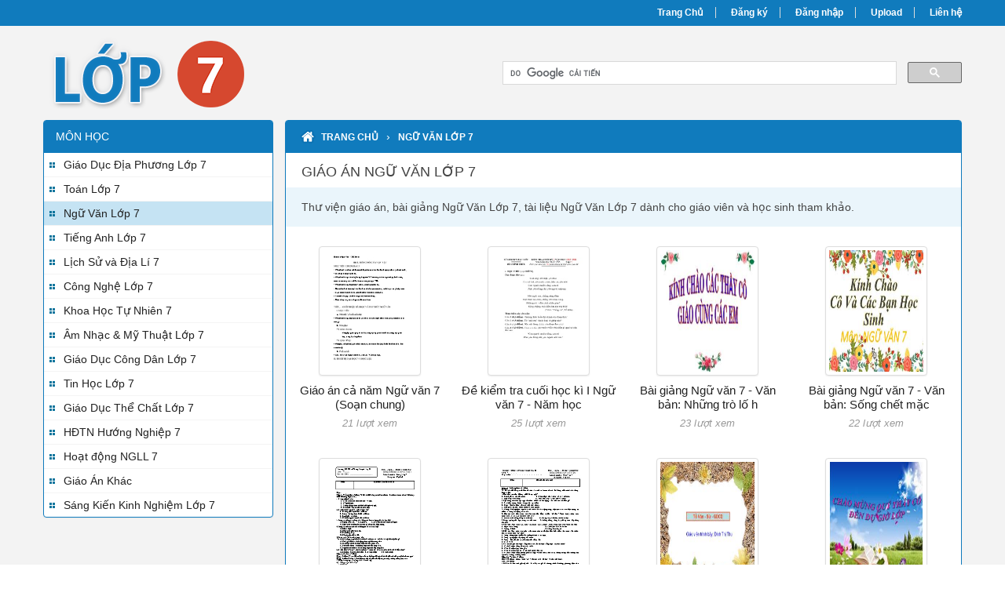

--- FILE ---
content_type: text/html; charset=utf-8
request_url: https://lop7.net/giao-an/ngu-van-lop-7/
body_size: 4540
content:


<!DOCTYPE html>
<html lang="vi" xmlns="http://www.w3.org/1999/xhtml">
<head><title>
	Giáo Án Ngữ Văn Lớp 7
</title><meta http-equiv="content-type" content="text/html; charset=UTF-8" /><link rel="shortcut icon" href="/favicon.ico" /><link rel="apple-touch-icon" href="/apple-touch-icon.png" /><meta name="viewport" content="width=device-width, initial-scale=1.0" /><meta name="apple-mobile-web-app-capable" content="yes" /><meta name="apple-mobile-web-app-status-bar-style" content="black" /><link type="text/css" rel="stylesheet" href="/bootstrap/css/bootstrap.min.css" /><link type="text/css" rel="stylesheet" href="/bootstrap/css/bootstrap-theme.min.css" /><link type="text/css" rel="stylesheet" href="/style.min.css" />
    

    <script>
      (function() {
        var cx = '004204040305115300632:s8ya3uhxrzk';
        var gcse = document.createElement('script');
        gcse.type = 'text/javascript';
        gcse.async = true;
        gcse.src = 'https://cse.google.com/cse.js?cx=' + cx;
        var s = document.getElementsByTagName('script')[0];
        s.parentNode.insertBefore(gcse, s);
      })();
    </script>

<meta name="description" content="Thư viện giáo án, bài giảng Ngữ Văn Lớp 7, tài liệu Ngữ Văn Lớp 7 dành cho giáo viên và học sinh tham khảo." /><meta name="keywords" content="giáo án Ngữ Văn Lớp 7, bài giảng Ngữ Văn Lớp 7" /></head>
<body>
<div id="wrap">
    
<div id="header">
    <div id="top-header">
        <div id="subnav">
            <ul>
                <li><a href="/">Trang Chủ</a></li>
                <li><a rel="nofollow" href="/dang-ky/">Đăng ký</a></li>
<li><a rel="nofollow" href="/dang-nhap/">Đăng nhập</a></li>
                <li><a rel="nofollow" href="#">Upload</a></li>
                <li><a rel="nofollow" href="/lien-he/">Liên hệ</a></li>
                
            </ul>
        </div> <!-- End #subnav -->
    </div> <!-- #top-header -->
    <div class="container">
        <div class="row row-header">
            <div id="logo" class="col-sm-6">
                <h1><a href="https://lop7.net/" title="Lớp 7, Giáo Án Lớp 7, Bài Giảng Điện Tử Lớp 7"><img class="img-responsive" alt="Lớp 7, Giáo Án Lớp 7, Bài Giảng Điện Tử Lớp 7" title="Lớp 7, Giáo Án Lớp 7, Bài Giảng Điện Tử Lớp 7" src="/images/Logo.png" /></a></h1>
            </div> <!-- #logo -->

            <div class="google-search col-sm-6">
                <gcse:searchbox-only></gcse:searchbox-only>
            </div> <!-- End .google-search -->
        </div> <!-- .row-header -->
    </div> <!-- .container -->
</div> <!-- End #header -->

    <div class="container">
        <div class="row">
            
<div id="sidebar-left" class="col-md-3 col-sm-4 ">
    
<div class="sidebar-left-item cat-list panel panel-info">
    <div class="panel-heading"><span>Môn Học</span></div>
    <div class="panel-body">
        <nav id="navigation" >
            <ul>
                <li><a href="https://lop7.net/giao-an/giao-duc-dia-phuong-lop-7/">Giáo Dục Địa Phương Lớp 7</a></li><li><a href="https://lop7.net/giao-an/toan-lop-7/">Toán Lớp 7</a></li><li class="selected"><a href="https://lop7.net/giao-an/ngu-van-lop-7/">Ngữ Văn Lớp 7</a></li><li><a href="https://lop7.net/giao-an/tieng-anh-lop-7/">Tiếng Anh Lớp 7</a></li><li><a href="https://lop7.net/giao-an/lich-su-va-dia-li-7/">Lịch Sử và Địa Lí 7</a></li><li><a href="https://lop7.net/giao-an/cong-nghe-lop-7/">Công Nghệ Lớp 7</a></li><li><a href="https://lop7.net/giao-an/khoa-hoc-tu-nhien-7/">Khoa Học Tự Nhiên 7</a></li><li><a href="https://lop7.net/giao-an/am-nhac-my-thuat-lop-7/">Âm Nhạc & Mỹ Thuật Lớp 7</a></li><li><a href="https://lop7.net/giao-an/giao-duc-cong-dan-lop-7/">Giáo Dục Công Dân Lớp 7</a></li><li><a href="https://lop7.net/giao-an/tin-hoc-lop-7/">Tin Học Lớp 7</a></li><li><a href="https://lop7.net/giao-an/giao-duc-the-chat-lop-7/">Giáo Dục Thể Chất Lớp 7</a></li><li><a href="https://lop7.net/giao-an/hdtn-huong-nghiep-7/">HĐTN Hướng Nghiệp 7</a></li><li><a href="https://lop7.net/giao-an/hoat-dong-ngll-7/">Hoạt động NGLL 7</a></li><li><a href="https://lop7.net/giao-an/giao-an-khac/">Giáo Án Khác</a></li><li><a href="https://lop7.net/giao-an/sang-kien-kinh-nghiem-lop-7/">Sáng Kiến Kinh Nghiệm Lớp 7</a></li>        
            </ul>

        </nav>
    </div>
</div> <!-- End .cat-list -->



     <!-- End .recent-posts -->    
     <!-- End .popular-tags -->    
</div>   <!-- End #sidebar-left -->



            <div id="main-content" class="col-md-9 col-sm-8">
                
    
<div id="documents" class="panel panel-info">
    <div class="panel-heading">
        <div class="main-breadcrumb"><div itemscope itemtype="http://data-vocabulary.org/Breadcrumb"><a class="home" href="/" itemprop="url"><span itemprop="title">Trang Chủ</span></a>›</div><div itemscope itemtype="http://data-vocabulary.org/Breadcrumb"><a href="https://lop7.net/giao-an/ngu-van-lop-7/" itemprop="url"><span itemprop="title">Ngữ Văn Lớp 7</span></a></div></div>
    </div>

    <div class="panel-body">
        <div class="row">           

            <div class="cat-info"><h1>Giáo Án Ngữ Văn Lớp 7</h1><div class="cat-desc">Thư viện giáo án, bài giảng Ngữ Văn Lớp 7, tài liệu Ngữ Văn Lớp 7 dành cho giáo viên và học sinh tham khảo.</div></div>

           

            <div class="col-md-3 col-sm-4 col-xs-6 doc-item"><a href="https://lop7.net/giao-an-ca-nam-ngu-van-7-soan-chung-35742/"><img class="doc-thumb img-responsive thumbnail" alt="Giáo án cả năm Ngữ văn 7 (Soạn chung)" src="https://s2.lop7.net/GUn3xZmChoAZ6Vix/thumb/2025/12/18/giao-an-ca-nam-ngu-van-7-soan-chung_V4jrBkpiKH.jpg"/></a><h2><a href="https://lop7.net/giao-an-ca-nam-ngu-van-7-soan-chung-35742/" title="Giáo án cả năm Ngữ văn 7 (Soạn chung)">Giáo án cả năm Ngữ văn 7 (Soạn chung)</a></h2><p class="views">21 lượt xem</p></div><div class="col-md-3 col-sm-4 col-xs-6 doc-item"><a href="https://lop7.net/de-kiem-tra-cuoi-hoc-ki-i-ngu-van-7-nam-hoc-2021-2022-so-gdkhcn-bac-lieu-co-huong-dan-cham-35739/"><img class="doc-thumb img-responsive thumbnail" alt="Đề kiểm tra cuối học kì I Ngữ văn 7 - Năm học" src="https://s2.lop7.net/GUn3xZmChoAZ6Vix/thumb/2025/12/18/de-kiem-tra-cuoi-hoc-ki-i-ngu-van-7-nam-hoc-2021-2022-so-gdk_UxPaN4nohU.jpg"/></a><h2><a href="https://lop7.net/de-kiem-tra-cuoi-hoc-ki-i-ngu-van-7-nam-hoc-2021-2022-so-gdkhcn-bac-lieu-co-huong-dan-cham-35739/" title="Đề kiểm tra cuối học kì I Ngữ văn 7 - Năm học">Đề kiểm tra cuối học kì I Ngữ văn 7 - Năm học</a></h2><p class="views">25 lượt xem</p></div><div class="col-md-3 col-sm-4 col-xs-6 doc-item"><a href="https://lop7.net/bai-giang-ngu-van-7-van-ban-nhung-tro-lo-hay-la-va-ren-va-phan-boi-chau-35733/"><img class="doc-thumb img-responsive thumbnail" alt="Bài giảng Ngữ văn 7 - Văn bản: Những trò lố h" src="https://s2.lop7.net/GUn3xZmChoAZ6Vix/thumb/2025/12/18/bai-giang-ngu-van-7-van-ban-nhung-tro-lo-hay-la-va-ren-va-ph_iGECC63HTi.jpg"/></a><h2><a href="https://lop7.net/bai-giang-ngu-van-7-van-ban-nhung-tro-lo-hay-la-va-ren-va-phan-boi-chau-35733/" title="Bài giảng Ngữ văn 7 - Văn bản: Những trò lố h">Bài giảng Ngữ văn 7 - Văn bản: Những trò lố h</a></h2><p class="views">23 lượt xem</p></div><div class="col-md-3 col-sm-4 col-xs-6 doc-item"><a href="https://lop7.net/bai-giang-ngu-van-7-van-ban-song-chet-mac-bay-35732/"><img class="doc-thumb img-responsive thumbnail" alt="Bài giảng Ngữ văn 7 - Văn bản: Sống chết mặc " src="https://s2.lop7.net/GUn3xZmChoAZ6Vix/thumb/2025/12/18/bai-giang-ngu-van-7-van-ban-song-chet-mac-bay_IBGOtzpoiY.jpg"/></a><h2><a href="https://lop7.net/bai-giang-ngu-van-7-van-ban-song-chet-mac-bay-35732/" title="Bài giảng Ngữ văn 7 - Văn bản: Sống chết mặc ">Bài giảng Ngữ văn 7 - Văn bản: Sống chết mặc </a></h2><p class="views">22 lượt xem</p></div><div class="col-md-3 col-sm-4 col-xs-6 doc-item"><a href="https://lop7.net/de-kiem-tra-ngu-van-lop-7-nam-hoc-2017-2018-truong-thcs-xa-phong-thach-tay-b-co-dap-an-35729/"><img class="doc-thumb img-responsive thumbnail" alt="Đề kiểm tra Ngữ văn Lớp 7 - Năm học 2017-2018" src="https://s2.lop7.net/GUn3xZmChoAZ6Vix/thumb/2025/12/18/de-kiem-tra-ngu-van-lop-7-nam-hoc-2017-2018-truong-thcs-xa-p_jw74VaI56q.jpg"/></a><h2><a href="https://lop7.net/de-kiem-tra-ngu-van-lop-7-nam-hoc-2017-2018-truong-thcs-xa-phong-thach-tay-b-co-dap-an-35729/" title="Đề kiểm tra Ngữ văn Lớp 7 - Năm học 2017-2018">Đề kiểm tra Ngữ văn Lớp 7 - Năm học 2017-2018</a></h2><p class="views">23 lượt xem</p></div><div class="col-md-3 col-sm-4 col-xs-6 doc-item"><a href="https://lop7.net/de-kiem-tra-ngu-van-7-nam-hoc-2017-2018-truong-thcs-xa-phong-thach-tay-b-co-dap-an-35728/"><img class="doc-thumb img-responsive thumbnail" alt="Đề kiểm tra Ngữ văn 7 - Năm học 2017-2018 - T" src="https://s2.lop7.net/GUn3xZmChoAZ6Vix/thumb/2025/12/18/de-kiem-tra-ngu-van-7-nam-hoc-2017-2018-truong-thcs-xa-phong_TFSPG7LF5w.jpg"/></a><h2><a href="https://lop7.net/de-kiem-tra-ngu-van-7-nam-hoc-2017-2018-truong-thcs-xa-phong-thach-tay-b-co-dap-an-35728/" title="Đề kiểm tra Ngữ văn 7 - Năm học 2017-2018 - T">Đề kiểm tra Ngữ văn 7 - Năm học 2017-2018 - T</a></h2><p class="views">21 lượt xem</p></div><div class="col-md-3 col-sm-4 col-xs-6 doc-item"><a href="https://lop7.net/bai-giang-ngu-van-7-tiet-28-van-ban-qua-deo-ngang-dinh-thi-thu-35724/"><img class="doc-thumb img-responsive thumbnail" alt="Bài giảng Ngữ văn 7 - Tiết 28, Văn bản: Qua đ" src="https://s2.lop7.net/GUn3xZmChoAZ6Vix/thumb/2025/12/18/bai-giang-ngu-van-7-tiet-28-van-ban-qua-deo-ngang-dinh-thi-t_FDbiV1uOW6.jpg"/></a><h2><a href="https://lop7.net/bai-giang-ngu-van-7-tiet-28-van-ban-qua-deo-ngang-dinh-thi-thu-35724/" title="Bài giảng Ngữ văn 7 - Tiết 28, Văn bản: Qua đ">Bài giảng Ngữ văn 7 - Tiết 28, Văn bản: Qua đ</a></h2><p class="views">18 lượt xem</p></div><div class="col-md-3 col-sm-4 col-xs-6 doc-item"><a href="https://lop7.net/bai-giang-ngu-van-7-bai-canh-khuya-35722/"><img class="doc-thumb img-responsive thumbnail" alt="Bài giảng Ngữ văn 7 - Bài: Cảnh khuya" src="https://s2.lop7.net/GUn3xZmChoAZ6Vix/thumb/2025/12/18/bai-giang-ngu-van-7-bai-canh-khuya_V0jgtLuFp7.jpg"/></a><h2><a href="https://lop7.net/bai-giang-ngu-van-7-bai-canh-khuya-35722/" title="Bài giảng Ngữ văn 7 - Bài: Cảnh khuya">Bài giảng Ngữ văn 7 - Bài: Cảnh khuya</a></h2><p class="views">21 lượt xem</p></div><div class="col-md-3 col-sm-4 col-xs-6 doc-item"><a href="https://lop7.net/bai-giang-ngu-van-7-tiet-125-on-tap-phan-tieng-viet-35721/"><img class="doc-thumb img-responsive thumbnail" alt="Bài giảng Ngữ văn 7 - Tiết 125: Ôn tập phần T" src="https://s2.lop7.net/GUn3xZmChoAZ6Vix/thumb/2025/12/18/bai-giang-ngu-van-7-tiet-125-on-tap-phan-tieng-viet_3eSEVH5FYy.jpg"/></a><h2><a href="https://lop7.net/bai-giang-ngu-van-7-tiet-125-on-tap-phan-tieng-viet-35721/" title="Bài giảng Ngữ văn 7 - Tiết 125: Ôn tập phần T">Bài giảng Ngữ văn 7 - Tiết 125: Ôn tập phần T</a></h2><p class="views">28 lượt xem</p></div><div class="col-md-3 col-sm-4 col-xs-6 doc-item"><a href="https://lop7.net/bai-giang-ngu-van-7-tiet-26-quan-he-tu-nam-hoc-2018-2019-truong-thi-quyen-35711/"><img class="doc-thumb img-responsive thumbnail" alt="Bài giảng Ngữ văn 7 - Tiết 26: Quan hệ từ - N" src="https://s2.lop7.net/GUn3xZmChoAZ6Vix/thumb/2025/12/18/bai-giang-ngu-van-7-tiet-26-quan-he-tu-nam-hoc-2018-2019-tru_9lOI73opWH.jpg"/></a><h2><a href="https://lop7.net/bai-giang-ngu-van-7-tiet-26-quan-he-tu-nam-hoc-2018-2019-truong-thi-quyen-35711/" title="Bài giảng Ngữ văn 7 - Tiết 26: Quan hệ từ - N">Bài giảng Ngữ văn 7 - Tiết 26: Quan hệ từ - N</a></h2><p class="views">19 lượt xem</p></div><div class="col-md-3 col-sm-4 col-xs-6 doc-item"><a href="https://lop7.net/bai-giang-ngu-van-7-tiet-13-van-ban-nhung-cau-hat-than-than-truong-thi-quyen-35709/"><img class="doc-thumb img-responsive thumbnail" alt="Bài giảng Ngữ văn 7 - Tiết 13, Văn bản: Những" src="https://s2.lop7.net/GUn3xZmChoAZ6Vix/thumb/2025/12/18/bai-giang-ngu-van-7-tiet-13-van-ban-nhung-cau-hat-than-than_8Z6p4Km2u8.jpg"/></a><h2><a href="https://lop7.net/bai-giang-ngu-van-7-tiet-13-van-ban-nhung-cau-hat-than-than-truong-thi-quyen-35709/" title="Bài giảng Ngữ văn 7 - Tiết 13, Văn bản: Những">Bài giảng Ngữ văn 7 - Tiết 13, Văn bản: Những</a></h2><p class="views">29 lượt xem</p></div><div class="col-md-3 col-sm-4 col-xs-6 doc-item"><a href="https://lop7.net/bai-giang-ngu-van-7-noi-va-nghe-sach-ket-noi-tri-thuc-tiet-11-trinh-bay-y-kien-ve-1-van-trong-doi-song-35642/"><img class="doc-thumb img-responsive thumbnail" alt="Bài giảng Ngữ văn 7 (Nói và nghe) Sách Kết nố" src="https://s2.lop7.net/GUn3xZmChoAZ6Vix/thumb/2025/12/18/bai-giang-ngu-van-7-noi-va-nghe-sach-ket-noi-tri-thuc-tiet-1_d6yoQYXK2k.jpg"/></a><h2><a href="https://lop7.net/bai-giang-ngu-van-7-noi-va-nghe-sach-ket-noi-tri-thuc-tiet-11-trinh-bay-y-kien-ve-1-van-trong-doi-song-35642/" title="Bài giảng Ngữ văn 7 (Nói và nghe) Sách Kết nố">Bài giảng Ngữ văn 7 (Nói và nghe) Sách Kết nố</a></h2><p class="views">30 lượt xem</p></div><div class="col-md-3 col-sm-4 col-xs-6 doc-item"><a href="https://lop7.net/bai-giang-ngu-van-7-bai-on-tap-cuoi-hoc-ki-ii-35638/"><img class="doc-thumb img-responsive thumbnail" alt="Bài giảng Ngữ văn 7 - Bài: Ôn tập cuối học kì" src="https://s2.lop7.net/GUn3xZmChoAZ6Vix/thumb/2025/12/18/bai-giang-ngu-van-7-bai-on-tap-cuoi-hoc-ki-ii_VASVsMXJks.jpg"/></a><h2><a href="https://lop7.net/bai-giang-ngu-van-7-bai-on-tap-cuoi-hoc-ki-ii-35638/" title="Bài giảng Ngữ văn 7 - Bài: Ôn tập cuối học kì">Bài giảng Ngữ văn 7 - Bài: Ôn tập cuối học kì</a></h2><p class="views">28 lượt xem</p></div><div class="col-md-3 col-sm-4 col-xs-6 doc-item"><a href="https://lop7.net/de-cuong-on-tap-hoc-ki-ii-ngu-van-lop-7-35555/"><img class="doc-thumb img-responsive thumbnail" alt="Đề cương ôn tập học kì II Ngữ văn Lớp 7" src="https://s2.lop7.net/GUn3xZmChoAZ6Vix/thumb/2025/12/18/de-cuong-on-tap-hoc-ki-ii-ngu-van-lop-7_E54VQ30FZU.jpg"/></a><h2><a href="https://lop7.net/de-cuong-on-tap-hoc-ki-ii-ngu-van-lop-7-35555/" title="Đề cương ôn tập học kì II Ngữ văn Lớp 7">Đề cương ôn tập học kì II Ngữ văn Lớp 7</a></h2><p class="views">32 lượt xem</p></div><div class="col-md-3 col-sm-4 col-xs-6 doc-item"><a href="https://lop7.net/bai-giang-gdcd-7-bai-6-ton-su-trong-dao-35552/"><img class="doc-thumb img-responsive thumbnail" alt="Bài giảng GDCD 7 - Bài 6: Tôn sư trọng đạo" src="https://s2.lop7.net/GUn3xZmChoAZ6Vix/thumb/2025/12/18/bai-giang-gdcd-7-bai-6-ton-su-trong-dao_cc8wQFlNeh.jpg"/></a><h2><a href="https://lop7.net/bai-giang-gdcd-7-bai-6-ton-su-trong-dao-35552/" title="Bài giảng GDCD 7 - Bài 6: Tôn sư trọng đạo">Bài giảng GDCD 7 - Bài 6: Tôn sư trọng đạo</a></h2><p class="views">20 lượt xem</p></div><div class="col-md-3 col-sm-4 col-xs-6 doc-item"><a href="https://lop7.net/bai-giang-ngu-van-7-tiet-127-dau-gach-ngang-le-hoang-hao-35551/"><img class="doc-thumb img-responsive thumbnail" alt="Bài giảng Ngữ văn 7 - Tiết 127: Dấu gạch ngan" src="https://s2.lop7.net/GUn3xZmChoAZ6Vix/thumb/2025/12/18/bai-giang-ngu-van-7-tiet-127-dau-gach-ngang-le-hoang-hao_rXr9Bkh5ag.jpg"/></a><h2><a href="https://lop7.net/bai-giang-ngu-van-7-tiet-127-dau-gach-ngang-le-hoang-hao-35551/" title="Bài giảng Ngữ văn 7 - Tiết 127: Dấu gạch ngan">Bài giảng Ngữ văn 7 - Tiết 127: Dấu gạch ngan</a></h2><p class="views">28 lượt xem</p></div><div class="col-md-3 col-sm-4 col-xs-6 doc-item"><a href="https://lop7.net/bai-giang-mon-ngu-van-lop-7-tiet-105-song-chet-mac-bay-35550/"><img class="doc-thumb img-responsive thumbnail" alt="Bài giảng môn Ngữ văn Lớp 7 - Tiết 105: Sống " src="https://s2.lop7.net/GUn3xZmChoAZ6Vix/thumb/2025/12/18/bai-giang-mon-ngu-van-lop-7-tiet-105-song-chet-mac-bay_mTJoo0L26x.jpg"/></a><h2><a href="https://lop7.net/bai-giang-mon-ngu-van-lop-7-tiet-105-song-chet-mac-bay-35550/" title="Bài giảng môn Ngữ văn Lớp 7 - Tiết 105: Sống ">Bài giảng môn Ngữ văn Lớp 7 - Tiết 105: Sống </a></h2><p class="views">27 lượt xem</p></div><div class="col-md-3 col-sm-4 col-xs-6 doc-item"><a href="https://lop7.net/bai-giang-ngu-van-7-tiet-28-tap-lam-van-luyen-tap-cach-lam-bai-van-bieu-cam-35549/"><img class="doc-thumb img-responsive thumbnail" alt="Bài giảng Ngữ văn 7 - Tiết 28: Tập làm văn Lu" src="https://s2.lop7.net/GUn3xZmChoAZ6Vix/thumb/2025/12/18/bai-giang-ngu-van-7-tiet-28-tap-lam-van-luyen-tap-cach-lam-b_k0n1sLbBPD.jpg"/></a><h2><a href="https://lop7.net/bai-giang-ngu-van-7-tiet-28-tap-lam-van-luyen-tap-cach-lam-bai-van-bieu-cam-35549/" title="Bài giảng Ngữ văn 7 - Tiết 28: Tập làm văn Lu">Bài giảng Ngữ văn 7 - Tiết 28: Tập làm văn Lu</a></h2><p class="views">26 lượt xem</p></div><div class="col-md-3 col-sm-4 col-xs-6 doc-item"><a href="https://lop7.net/bai-giang-mon-ngu-van-7-tiet-15-dai-tu-35547/"><img class="doc-thumb img-responsive thumbnail" alt="Bài giảng môn Ngữ văn 7 - Tiết 15: Đại từ" src="https://s2.lop7.net/GUn3xZmChoAZ6Vix/thumb/2025/12/18/bai-giang-mon-ngu-van-7-tiet-15-dai-tu_nNfqeIrIXl.jpg"/></a><h2><a href="https://lop7.net/bai-giang-mon-ngu-van-7-tiet-15-dai-tu-35547/" title="Bài giảng môn Ngữ văn 7 - Tiết 15: Đại từ">Bài giảng môn Ngữ văn 7 - Tiết 15: Đại từ</a></h2><p class="views">25 lượt xem</p></div><div class="col-md-3 col-sm-4 col-xs-6 doc-item"><a href="https://lop7.net/bai-giang-ngu-van-7-van-ban-tieng-ga-trua-duong-van-ut-bay-35546/"><img class="doc-thumb img-responsive thumbnail" alt="Bài giảng Ngữ văn 7 - Văn bản: Tiếng gà trưa " src="https://s2.lop7.net/GUn3xZmChoAZ6Vix/thumb/2025/12/18/bai-giang-ngu-van-7-van-ban-tieng-ga-trua-duong-van-ut-bay_pixHvdFitR.jpg"/></a><h2><a href="https://lop7.net/bai-giang-ngu-van-7-van-ban-tieng-ga-trua-duong-van-ut-bay-35546/" title="Bài giảng Ngữ văn 7 - Văn bản: Tiếng gà trưa ">Bài giảng Ngữ văn 7 - Văn bản: Tiếng gà trưa </a></h2><p class="views">24 lượt xem</p></div><div class="col-md-3 col-sm-4 col-xs-6 doc-item"><a href="https://lop7.net/bai-giang-ngu-van-7-tiet-59-choi-chu-le-hoang-hao-35541/"><img class="doc-thumb img-responsive thumbnail" alt="Bài giảng Ngữ văn 7 - Tiết 59: Chơi chữ - Lê " src="https://s2.lop7.net/GUn3xZmChoAZ6Vix/thumb/2025/12/18/bai-giang-ngu-van-7-tiet-59-choi-chu-le-hoang-hao_tcQPjy8lVV.jpg"/></a><h2><a href="https://lop7.net/bai-giang-ngu-van-7-tiet-59-choi-chu-le-hoang-hao-35541/" title="Bài giảng Ngữ văn 7 - Tiết 59: Chơi chữ - Lê ">Bài giảng Ngữ văn 7 - Tiết 59: Chơi chữ - Lê </a></h2><p class="views">26 lượt xem</p></div><div class="col-md-3 col-sm-4 col-xs-6 doc-item"><a href="https://lop7.net/bai-giang-ngu-van-7-tiet-54-bai-diep-ngu-tran-thi-anh-35539/"><img class="doc-thumb img-responsive thumbnail" alt="Bài giảng Ngữ văn 7 - Tiết 54, Bài: Điệp ngữ " src="https://s2.lop7.net/GUn3xZmChoAZ6Vix/thumb/2025/12/18/bai-giang-ngu-van-7-tiet-54-bai-diep-ngu-tran-thi-anh_m2Oq4MPKEZ.jpg"/></a><h2><a href="https://lop7.net/bai-giang-ngu-van-7-tiet-54-bai-diep-ngu-tran-thi-anh-35539/" title="Bài giảng Ngữ văn 7 - Tiết 54, Bài: Điệp ngữ ">Bài giảng Ngữ văn 7 - Tiết 54, Bài: Điệp ngữ </a></h2><p class="views">31 lượt xem</p></div><div class="col-md-3 col-sm-4 col-xs-6 doc-item"><a href="https://lop7.net/bai-giang-ngu-van-7-tiet-63-van-ban-mua-xuan-cua-toi-35508/"><img class="doc-thumb img-responsive thumbnail" alt="Bài giảng Ngữ văn 7 - Tiết 63, Văn bản: Mùa x" src="https://s2.lop7.net/GUn3xZmChoAZ6Vix/thumb/2025/12/18/bai-giang-ngu-van-7-tiet-63-van-ban-mua-xuan-cua-toi_bAdIhTi81x.jpg"/></a><h2><a href="https://lop7.net/bai-giang-ngu-van-7-tiet-63-van-ban-mua-xuan-cua-toi-35508/" title="Bài giảng Ngữ văn 7 - Tiết 63, Văn bản: Mùa x">Bài giảng Ngữ văn 7 - Tiết 63, Văn bản: Mùa x</a></h2><p class="views">39 lượt xem</p></div><div class="col-md-3 col-sm-4 col-xs-6 doc-item"><a href="https://lop7.net/de-cuong-on-tap-hoc-ki-ii-ngu-van-7-nam-hoc-2020-2021-nguyen-thi-hien-35454/"><img class="doc-thumb img-responsive thumbnail" alt="Đề cương ôn tập học kì II Ngữ văn 7 - Năm học" src="https://s2.lop7.net/GUn3xZmChoAZ6Vix/thumb/2025/12/18/de-cuong-on-tap-hoc-ki-ii-ngu-van-7-nam-hoc-2020-2021-nguyen_n9hiaTGr1T.jpg"/></a><h2><a href="https://lop7.net/de-cuong-on-tap-hoc-ki-ii-ngu-van-7-nam-hoc-2020-2021-nguyen-thi-hien-35454/" title="Đề cương ôn tập học kì II Ngữ văn 7 - Năm học">Đề cương ôn tập học kì II Ngữ văn 7 - Năm học</a></h2><p class="views">42 lượt xem</p></div>

        </div> <!-- .row -->

        <div class="col-md-12 custom-pager"><ul class="pagination"><li class="active"><span>1</span></li><li><a href="?page=2">2</a></li><li><a href="?page=3">3</a></li><li><a href="?page=4">4</a></li><li><a href="?page=5">5</a></li><li><a href="?page=6">6</a></li><li><a href="?page=2">Next ›</a></li><li><a href="?page=221">Last »</a></li></ul></div>

    </div> <!-- End .panel-body -->

</div> <!-- End #documents -->

  
            </div> <!-- #main-content -->
        </div> <!-- .row -->        
    </div>  <!-- End .container -->
    
    
<div id="footer">
    <div class="container">

        <div class="row">
            <div class="col-xs-8">
                <p>Copyright © 2026 Lop7.net - <a href="https://lop7.vn/" target="_blank">Giáo án điện tử lớp 7</a>, <a href="https://lop7.edu.vn/" target="_blank">Giáo án lớp 7</a>, <a title="luận văn" target="_blank" href="https://luanvan.co/">Luận văn</a> mẫu cho sinh viên</p>
            </div>
            <div class="col-xs-4 social">
                <a rel="nofollow" href="#"><img src="/images/facebook_16x16.gif" alt="Facebook"/></a>
                <a rel="nofollow" href="#"><img src="/images/twitter_16x16.gif" alt="Twitter"/></a>
            </div>
        </div>

    </div>

</div> <!-- End #footer -->


<script type="text/javascript" src="/js/jquery.min.js"></script>
<script type="text/javascript" src="/bootstrap/js/bootstrap.min.js"></script>
<script type="text/javascript" src="/js/custom.js"></script>

<script>
  (function(i,s,o,g,r,a,m){i['GoogleAnalyticsObject']=r;i[r]=i[r]||function(){
  (i[r].q=i[r].q||[]).push(arguments)},i[r].l=1*new Date();a=s.createElement(o),
  m=s.getElementsByTagName(o)[0];a.async=1;a.src=g;m.parentNode.insertBefore(a,m)
  })(window,document,'script','https://www.google-analytics.com/analytics.js','ga');

  ga('create', 'UA-81610226-3', 'auto');
  ga('send', 'pageview');

</script>    
</div> <!-- End #wrap -->
<script defer src="https://static.cloudflareinsights.com/beacon.min.js/vcd15cbe7772f49c399c6a5babf22c1241717689176015" integrity="sha512-ZpsOmlRQV6y907TI0dKBHq9Md29nnaEIPlkf84rnaERnq6zvWvPUqr2ft8M1aS28oN72PdrCzSjY4U6VaAw1EQ==" data-cf-beacon='{"version":"2024.11.0","token":"79e4241c144e421c88dec02a9b7e531a","r":1,"server_timing":{"name":{"cfCacheStatus":true,"cfEdge":true,"cfExtPri":true,"cfL4":true,"cfOrigin":true,"cfSpeedBrain":true},"location_startswith":null}}' crossorigin="anonymous"></script>
</body>
</html>


--- FILE ---
content_type: text/plain
request_url: https://www.google-analytics.com/j/collect?v=1&_v=j102&a=1227918915&t=pageview&_s=1&dl=https%3A%2F%2Flop7.net%2Fgiao-an%2Fngu-van-lop-7%2F&ul=en-us%40posix&dt=Gi%C3%A1o%20%C3%81n%20Ng%E1%BB%AF%20V%C4%83n%20L%E1%BB%9Bp%207&sr=1280x720&vp=1280x720&_u=IEBAAEABAAAAACAAI~&jid=1496969401&gjid=1745031663&cid=771069890.1768363276&tid=UA-81610226-3&_gid=1158086202.1768363276&_r=1&_slc=1&z=101631969
body_size: -448
content:
2,cG-M5V6FWXBJ9